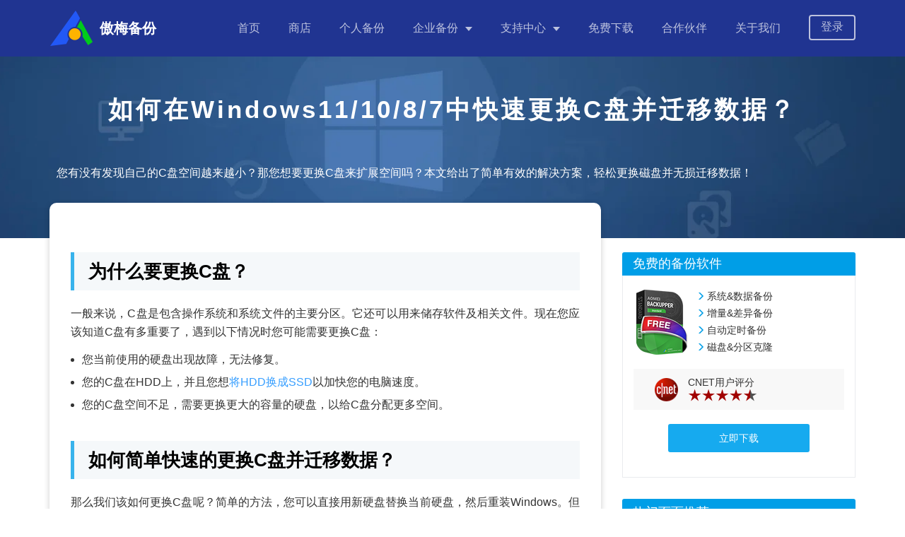

--- FILE ---
content_type: text/html
request_url: https://www.abackup.com/easybackup-tutorials/replace-c-drive-631.html
body_size: 5027
content:
<!DOCTYPE html><html lang="zh-cn"><head>
    <meta charset="UTF-8">
    <meta name="viewport" content="width=device-width,initial-scale=1.0,minimum-scale=1.0,maximum-scale=1.0,user-scalable=no">
    <meta http-equiv="X-UA-Compatible" content="IE=edge,chrome=1">
    <title>如何在Windows11/10/8/7中快速更换C盘并迁移数据？
    </title>
    <meta name="description" content="我们该如何轻松地更换C盘并无损转移其中的数据？傲梅轻松备份给出了简单有效的解决方案！">
    <meta name="keywords" content="更换c盘，c盘迁移到固态硬盘，如何更换c盘">
    <!--        icon-->
    <link rel="icon" type="image/x-icon" href="/favicon.ico">
    <link rel="shortcut icon" type="image/x-icon" href="/favicon.ico">
    <link rel="bookmark" type="image/x-icon" href="/favicon.ico">
    <meta name="viewport" content="width=device-width,initial-scale=1.0,minimum-scale=1.0,maximum-scale=1.0,user-scalable=no">
    <meta name="google-site-verification" content="KhfQx9eX45VQXt-a2yhflTboZgJIvXfy__pWi08WnuA">
    <link rel="canonical" href="https://www.abackup.com/easybackup-tutorials/replace-c-drive-631.html">
    
    <link href="/assets/css/bootstrap.min.css" rel="stylesheet">
    <link href="/assets/css/newArticles.css" rel="stylesheet">
    <link href="/assets/css/main.css?rev=20241021" rel="stylesheet">    
    <link href="/assets/css/content.css" rel="stylesheet">    


</head>

<body>    <!--header-->
    <header class="header">
      <nav class="f-cb">
        <div class="container">
          <div class="logo-box">
            <a href="/" class="logo"><img src="/resource/images/logos/logo.png" alt="" width="62" height="50">
              <div class="txt">
                <h5>傲梅备份</h5>
              </div>
            </a>
            <div class="nav-tg"><span></span> <span></span> <span></span></div>
          </div>
          <ul class="header-nav">
            <li class="nav-it"><a href="/">首页</a></li>
            <li class="nav-it"><a href="/purchase.html">商店</a></li>
            <li class="nav-it ">
              <a href="/easy-backup-personal.html">个人备份</a>
            </li>
            <li class="nav-it hasdropdown">
              <a href="javascript:;">企业备份</a>
              <div class="dropdown dropdown-2">
                <ol>
                  <li>
                    <a href="/easy-backup-enterprise.html">傲梅企业备份标准版<br><span>中小企业的重要数据备份、同步、整机备份等</span></a>
                  </li>
                  <li>
                    <a href="/centralized-backup.html">傲梅企业备份网络版<br><span>中小企业集中管理重要员工数据备份，统一管理，防止数据丢失</span></a>
                  </li>
                  <li>
                    <a href="/solution/index.html">备份解决方案<br><span>查看您所在行业的企业是如何备份数据的，便于您参考、借鉴</span></a>
                  </li>
                </ol>
              </div>
            </li>
            <li class="nav-it hasdropdown">
              <a href="javascript:;">支持中心</a>
              <div class="dropdown">
                <ol>
                  <li><a href="/user-stories/">成功用户案例</a></li>
                  <li><a href="/help/">产品使用教程</a></li>
                  <li><a href="/easybackup-tutorials/">个人备份指南</a></li>
                  <li><a href="/enterprise-backup/">企业备份指南</a></li>
                  <li><a href="/help/purchase-faq.html">售前疑问解答</a></li>
                  <li><a href="/service.html">售前售后支持</a></li>
                </ol>
              </div>
            </li>
            <li class="nav-it"><a href="/download.html">免费下载</a></li>
            <li class="nav-it"><a href="/partner.html">合作伙伴</a></li>
            <li class="nav-it"><a href="/about.html">关于我们</a></li>
            <li class="nav-it nav-it-button">
              <a href="https://vip.aomeikeji.com/login" class="login-a" target="_blank">登录</a>
            </li>
          </ul>
        </div>
      </nav>
    </header>
<!--/header-->
<div class="art-banner">
    <div class="banner-container">
        <div class="content">
            <h1>如何在Windows11/10/8/7中快速更换C盘并迁移数据？</h1>
            <p class="des">您有没有发现自己的C盘空间越来越小？那您想要更换C盘来扩展空间吗？本文给出了简单有效的解决方案，轻松更换磁盘并无损迁移数据！</p>
        </div>
    </div>
</div>
<div class="container-box">
    <div class="container clearfix">
        <div class="content" id="post-contents-area">
            <h2>为什么要更换C盘？</h2>
            <p>一般来说，C盘是包含操作系统和系统文件的主要分区。它还可以用来储存软件及相关文件。现在您应该知道C盘有多重要了，遇到以下情况时您可能需要更换C盘：</p>
            <ul class=" list-paddingleft-2" style="list-style-type: disc;">
                <li>您当前使用的硬盘出现故障，无法修复。</li>
                <li>您的C盘在HDD上，并且您想<a href="https://www.abackup.com/easybackup-tutorials/replace-ssd-without-reinstalling-windows-1016.html" target="_blank">将HDD换成SSD</a>以加快您的电脑速度。</li>
                <li>您的C盘空间不足，需要更换更大的容量的硬盘，以给C盘分配更多空间。</li>
            </ul>
            <h2>如何简单快速的更换C盘并迁移数据？</h2>
            <p>那么我们该如何更换C盘呢？简单的方法，您可以直接用新硬盘替换当前硬盘，然后重装Windows。但整个过程非常浪费时间，您需要重装软件并将重要数据从旧硬盘迁移到新硬盘，然后才能正常使用电脑。</p>
            <p>为了避免重装系统和软件并能同时将所有数据从C盘迁移到固态硬盘，您可以使用这款推荐的磁盘克隆软件-<a href="https://www.abackup.com/easy-backup-personal.html" target="_blank">傲梅轻松备份</a>。以下是它的主要功能介绍：</p>
            <ul class=" list-paddingleft-2" style="list-style-type: disc;">
                <li>它支持Windows操作系统，包括Windows 11/10/8.1/8/7/Vista/XP。如果您是Windows Server的用户，那建议您使用<a href="https://www.abackup.com/easy-backup-enterprise.html" target="_blank">傲梅企业备份标准版</a>。</li>
                <li>它提供的“<strong>磁盘克隆</strong>”（<a href="https://www.abackup.com/personal/free-upgrade.html" target="_blank">VIP功能</a>），可以帮您将操作系统、软件和个人文件从旧硬盘迁移到新的HDD或SSD。</li>
                <li>它提供了分区克隆的功能。使用此功能，您可以轻松的克隆Ext4分区。</li>
                <li>克隆过程会在后台运行，所以您可以在克隆中正常使用电脑。</li>
            </ul>
            <p>由于越来越多的人开始使用SSD，接下来，我将向您演示如何使用傲梅轻松备份将C盘迁移到固态硬盘。</p>
            <p><strong>准备工作</strong>：</p>
            <ul style="list-style: disc;line-height: 30px;border: 2px dashed #0075b8; padding-top:10px;padding-bottom: 10px;padding-right: 10px;">
                <li>将目标SSD连接到电脑，并确保能检测到它。如果您的电脑有额外的SSD插槽，那建议您在内部连接SSD。</li>
                <li>提前对目标SSD上的重要<a href="https://www.abackup.com/help/easy-backup/file-backup.html" target="_blank">文件备份</a>，因为目标SSD将在克隆过程中被覆盖。</li>
                <li>点击下方按钮进入下载中心下载安装傲梅轻松备份。</li>
            </ul>
            <div class="dnload-box dnload2">
                <a href="/download.html" class="download cb">
                    <div class="left"><img src="/assets/images/icons/icon-download.png" data-src="/articles/images/remove-write-protection-from-usb-1203_tmp/icon-download.png" class="lazyload   "></div>
                    <div class="rigth">
                        <p>立即下载软件</p>
                        <p>Win11/10/8.1/8/7/XP</p>
                    </div>
                </a>
            </div>
            <p>准备工作就绪之后，请您参考以下流程，轻松学会如何更换C盘并迁移数据。</p>
            <p>1.	运行傲梅轻松备份，注册并登录您的账号，将其<a href="https://www.abackup.com/help/easy-backup/how-to-upgrade.html" target="_blank">升级为VIP</a>，点击左侧的“<strong>克隆</strong>”，然后选择“<strong>磁盘克隆</strong>”。</p>
            <center>
                <a href="\0\666\1\2\1\4.png" target="_blank"> <img src="\0\666\1\2\1\4.png" alt="磁盘克隆" width="880" height="660"><br>&nbsp;
                </a>
            </center>
            <p>2.	选择当前含有系统的硬盘作为源磁盘，然后点击“<strong>下一步</strong>”。</p>
            <center>
                <a href="\0\666\1\2\1\5.png" target="_blank"> <img src="\0\666\1\2\1\5.png" alt="选择源磁盘" width="880" height="660"><br>&nbsp;
                </a>
            </center>
            <p>3.	选择新连接到电脑的SSD作为目标磁盘，然后点击“<strong>下一步</strong>”。</p>
            <center>
                <a href="\0\666\1\2\1\6.png" target="_blank"> <img src="\0\666\1\2\1\6.png" alt="选择目标磁盘" width="880" height="660"><br>&nbsp;
                </a>
            </center>
            <p>4.	勾选“<strong>SSD对齐</strong>”以<a href="https://www.abackup.com/easybackup-tutorials/hard-disk-4k-alignment-666.html" target="_blank">对齐4K分区</a>，优化目标SSD的性能。确认操作无误后，点击“<strong>开始克隆</strong>”即可将数据从C盘迁移到固态硬盘。</p>
            <center>
                <a href="\0\666\1\2\1\7.png" target="_blank"> <img src="\0\666\1\2\1\7.png" alt="开始克隆" width="880" height="660"><br>&nbsp;
                </a>
            </center>
            <p>5.	克隆完成后，您可以在BIOS中更改启动顺序，也可以用目标SSD替换当前盘，然后可以从目标盘中引导系统启动。</p>
            <ul style="list-style: disc;line-height: 30px;border: 2px dashed #9bcefd;background-color:rgba(108, 216, 243, 0.08); padding-top:10px;padding-bottom: 10px;padding-right: 10px;">
                <li>如果要更换为更大的硬盘，那您可以在步骤4中点击“<strong>编辑分区</strong>”&gt;“<strong>向分区添加未使用的空间</strong>”来自动扩展目标硬盘上分区的大小。</li>
                <li>如果要更换为较小的SSD，那您可以使用“<a href="https://www.abackup.com/easybackup-tutorials/free-windows-10-clone-software.html" target="_blank">系统克隆</a>”功能，只克隆C盘和与系统有关的分区。</li>
                <li>如果要克隆不同分区类型（从MBR到GPT或从GPT到MBR）的硬盘，在克隆后，您需要在BIOS中更改启动模式才可以从克隆的硬盘中启动。</li>
            </ul>
            <h2>总结</h2>
            <p>无论您想将C盘迁移到固态硬盘，还是用更大的HDD更换C盘，傲梅轻松备份能帮您完成任务。除克隆功能外，傲梅轻松备份还拥有备份还原功能。它可以帮您对系统、磁盘、分区、指定文件制作镜像备份，并且可以在需要的时侯将它们还原。快来试试这款强大的软件吧！</p>
        </div>
        <div id="sidebar" class="sidebar" style="top: 105px;">
            <div class="sidebar__inner">
                <div class="side-item">
                    <h3>免费的备份软件</h3>
                    <div class="item-container">
                        <div class="ctt-top">
                            <img src="/assets/images/posts/0/box-ab.png" alt="Free Backup Software - 傲梅轻松备份">
                            <ul class="ctt-des ___">
                                <li>系统&amp;数据备份</li>
                                <li>增量&amp;差异备份</li>
                                <li>自动定时备份</li>
                                <li>磁盘&amp;分区克隆</li>
                            </ul>
                        </div>
                        <div class="ctt-rating">
                            <img src="/assets/images/posts/0/cnet.png" alt="">
                            <div class="rating-txt">
                                <p>CNET用户评分</p>
                                <img src="/assets/images/posts/0/rating.png" alt="">
                            </div>
                        </div>
                        <a href="https://www.abackup.com/personal/easy-backup-free.html" target="_blank" class="ctt-btn">立即下载</a>
                    </div>
                </div>
                <div class="side-item">
                    <dl id="am-related-articles">
                        <dt>热门页面推荐</dt>
                        <dd><a href="https://www.abackup.com/easybackup-tutorials/repair-windows-10-using-cmd.html" target="_blank">无需重装系统！5种Win11/Win10命令提示符修复方法，简单高效！</a></dd>
                        <dd><a href="https://www.abackup.com/easybackup-tutorials/methods-to-restore-windows-1016.html" target="_blank">如何将Windows 11系统恢复到以前的版本(2种方法)</a></dd>
                        <dd><a href="https://www.abackup.com/easybackup-tutorials/unable-access-shared-folder.html" target="_blank">快速解决电脑无法访问共享文件夹的5种方法！</a></dd>
                        <dd><a href="https://www.abackup.com/easybackup-tutorials/windows-10-spinning-circle-1016.html" target="_blank">已修复：Windows10一直转圈圈问题-18种方法！</a></dd>
                        <dd><a href="https://www.abackup.com/easybackup-tutorials/no-desktop-after-login-in-1016.html" target="_blank">电脑开机后不显示桌面是黑屏怎么办？试试本文的几种方法！</a></dd>
                        <dd><a href="https://www.abackup.com/easybackup-tutorials/the-browser-cannot-open-the-web-page-6540.html" target="_blank">电脑能上网但是浏览器打不开网页怎么解决？</a></dd>
                    </dl>
                </div>
            </div>
        </div>

    </div>
</div>
<!-- footer -->
      <footer class="footer">
    <div class="container">
      <div class="ft-hd">
        <div class="left">
          <div class="logo-box">
            <a href="/" class="logo"><img src="/resource/images/logos/logo.png" alt="" width="62" height="50">
              <div class="txt">
                <h5>傲梅备份</h5>
                <p>AomeiBackup</p>
              </div>
            </a>
            <p class="ph-num">永保全球数据更安全</p>
          </div>
        </div>

        <div class="footer-nav">
          <ul class="main">
            <li><a href="/partner.html">合作伙伴</a></li>
            <li><a href="/service.html">服务支持</a></li>
            <li><a href="/easybackup-tutorials/">个人备份指南</a></li>
            <li><a href="/enterprise-backup/">企业备份指南</a></li>
            <li><a href="/about.html">关于我们</a></li>
          </ul>
        </div>

        <div class="right">
          <div class="wx">
            <p class="txt">微信公众号</p>
            <img src="/resource/images/icons/wx_code.png" alt="" width="80px" height="80px">
          </div>
          <div class="wb">
            <p class="txt">微博</p>
            <img src="/resource/images/icons/wb_code.png" alt="" width="80px" height="80px">
          </div>
        </div>
      </div>
      <div class="ft-bt">
        版权所有© 2010-2026傲梅科技.&nbsp;&nbsp;<a href="http://beian.miit.gov.cn/" target="_blank">蜀ICP备16032123号</a>
      </div>
    </div>
  </footer>
    <!-- footer -->
<script src="https://cdn.bootcss.com/jquery/3.6.0/jquery.min.js"></script>
<script src="/assets/js/bootstrap.min.js"></script>
<script src="/assets/js/zepto.min.js"></script>
<script src="/assets/js/main.js"></script>
<script src="/assets/js/baidupush.js"></script>
<script src="/assets/js/tocbot.min.js"></script><!-- 导航 -->

</body></html>

--- FILE ---
content_type: text/css
request_url: https://www.abackup.com/assets/css/content.css
body_size: 2189
content:
.toc {
  overflow-y: auto;
}

.toc > .toc-list {
  overflow: hidden;
  position: relative;
}

.toc > .toc-list li {
  list-style: none;
}

.toc-list {
  margin: 0;
  padding-left: 10px;
}

a.toc-link {
  color: currentColor;
  height: 100%;
}

a.toc-link.is-active-link,
a.toc-link:hover {
  text-decoration: none;
  font-weight: 700;
}

a.toc-link.is-active-link {
  color: #249efc;
  position: relative;
}

a.toc-link.is-active-link::before {
  content: "";
}

.is-collapsible {
  max-height: 1000px;
  overflow: hidden;
  transition: all 300ms ease-in-out;
}

.is-collapsed {
  max-height: 0;
}

.is-position-fixed {
  position: fixed !important;
  top: 0;
}

.toc-link::before {
  background-color: #eee;
  content: " ";
  height: inherit;
  left: -10px;
  margin-top: -1px;
  position: absolute;
  width: 3px;
}

.is-active-link::before {
  background-color: #54bc4b;
}

.js-toc .toc-list,
.js-toc-box .toc-list {
  padding-right: 10px;
}

.js-toc-box {
  border: 1px solid #249efc;
  position: fixed;
  z-index: 2009;
  top: 120px;
  width: 202px;
  background: #fff;
  -webkit-box-shadow: 0 0 3px rgba(3, 3, 3, 0.4);
  -moz-box-shadow: 0 0 3px rgba(3, 3, 3, 0.4);
  box-shadow: 0 0 3px rgba(3, 3, 3, 0.4);
  -webkit-border-radius: 0 3px 3px 0;
  -moz-border-radius: 0 3px 3px 0;
  border-radius: 0 3px 3px 0;
}

.js-toc-box h3 {
  position: relative;
  cursor: pointer;
  padding: 8px 0 6px 10px;
  word-break: keep-all;
  white-space: nowrap;
  font-size: 18px;
  font-size: 1.8rem;
  background-color: #f8f8f8;
  margin-bottom: 0;
}

.js-toc {
  padding: 10px 0;
}

.js-toc-box h3::before {
  content: "";
  vertical-align: middle;
  display: inline-block;
  width: 22px;
  height: 22px;
  background: url([data-uri])
    no-repeat center;
  -webkit-background-size: contain;
  background-size: contain;
  margin-right: 4px;
  position: relative;
  top: -2px;
}

.js-toc-box .toc-list li {
  margin: 0.66rem 0;
}

.js-toc-box .toc-list li a {
  font-size: 12px;
  font-size: 1.2rem;
}

.js-toc-box.closed h3::after {
  content: "➔";
  -webkit-transform: rotate(90deg);
  -moz-transform: rotate(90deg);
  -ms-transform: rotate(90deg);
  -o-transform: rotate(90deg);
  transform: rotate(90deg);
  margin-top: 4px;
}

.js-toc-box h3::after {
  width: 22px;
  height: 22px;
  content: "➔";
  display: block;
  margin-right: 10px;
  -webkit-transform: rotate(-90deg);
  -moz-transform: rotate(-90deg);
  -ms-transform: rotate(-90deg);
  -o-transform: rotate(-90deg);
  transform: rotate(-90deg);
  position: absolute;
  top: 6px;
  right: -5px;
}

.js-toc .toc-list-item:last-child {
  margin-bottom: 0;
}

.js-toc-box h3 {
  margin-top: 0;
}

.content .post-note.bg-ogray,
.post-note.bg-ogray {
  background-color: #e6e6e6;
}

.cke_editable .post-note dd,
.content .post-note dd,
.post-note dd {
  position: relative;
  padding-left: 1em;
  margin: 0 0 5px;
  font-size: 14px;
  line-height: 24px;
}

.cke_editable .post-note,
.content .post-note,
.post-note {
  padding: 1em;
  line-height: 24px;
}

.post-quote .a-fl {
  width: 43px;
  height: 35px;
  background-image: url(/assets/images/posts/0/icon-0.png);
}

.align-center {
  text-align: center;
}

.content .post-area a::before,
.content .post-area a:before {
  content: "";
  display: block;
  height: 1px;
  background: #249efc;
  bottom: 0;
  left: 50%;
  width: 0;
  position: absolute;
}

.content p[style*="text-align:"] a::before,
.post-area > p > a[href*=".gif"]:before,
.post-area > p > a[href*=".jpeg"]:before,
.post-area > p > a[href*=".jpg"]:before,
.post-area > p > a[href*=".png"]:before,
.xl-box .bstfree.cb .dnload-box > a:hover {
  content: none;
}

.container-box .container .content .post-area a::before,
.content .post-area a:before {
  content: "";
  display: block;
  height: 1px;
  background: #249efc;
  bottom: 0;
  left: 50%;
  width: 0;
  position: absolute;
}
@media (max-width: 1600px) {
  .js-toc-box {
    display: none!important;
  }
}

.container-box .container .content ol {
    list-style: decimal; /* 确保使用数字编号 */
    margin-left: 20px; /* 调整缩进 */
    padding-left: 20px;
}

.container-box .container .content ol li {
    list-style: inherit; /* 继承父级的编号样式 */
    margin-bottom: 10px;
}

/* 确保 class="non-list" 的 li 仍然不显示编号 */
.container-box .container .content ol li.non-list {
    list-style: none;
}